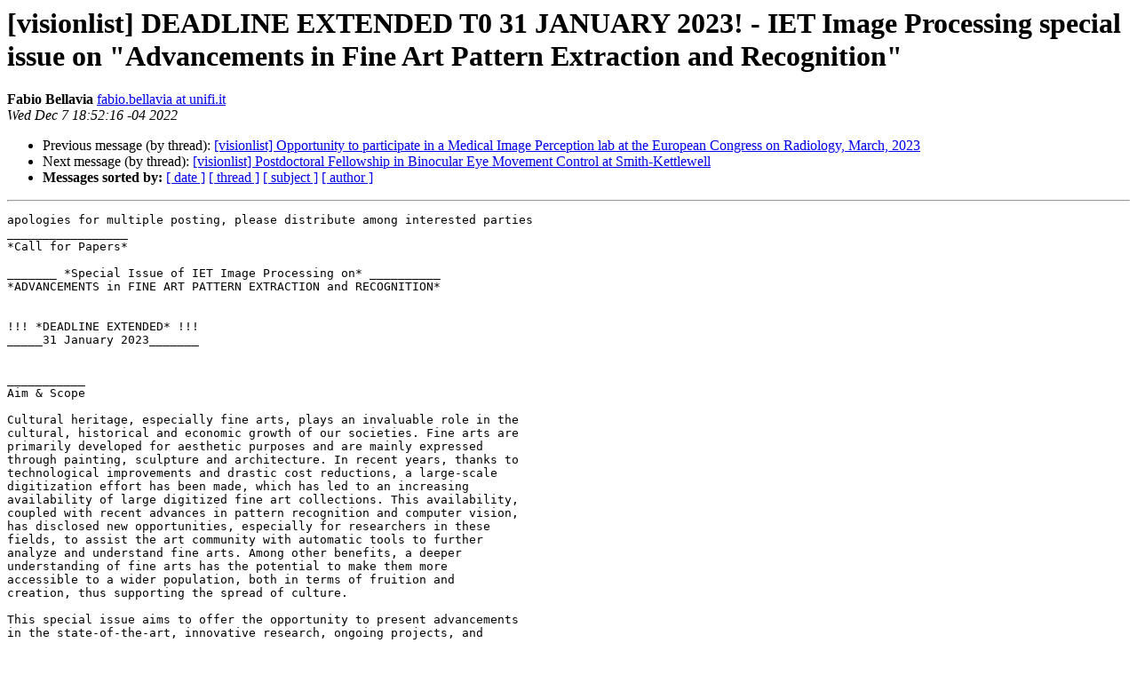

--- FILE ---
content_type: text/html
request_url: http://visionscience.com/pipermail/visionlist_visionscience.com/2022/007435.html
body_size: 7753
content:
<!DOCTYPE HTML PUBLIC "-//W3C//DTD HTML 4.01 Transitional//EN">
<HTML>
 <HEAD>
   <TITLE> [visionlist] DEADLINE EXTENDED T0 31 JANUARY 2023! - IET Image Processing special issue on &quot;Advancements in Fine Art Pattern Extraction and Recognition&quot;
   </TITLE>
   <LINK REL="Index" HREF="index.html" >
   <LINK REL="made" HREF="mailto:visionlist%40visionscience.com?Subject=Re%3A%20%5Bvisionlist%5D%20DEADLINE%20EXTENDED%20T0%2031%20JANUARY%202023%21%20-%20IET%20Image%0A%20Processing%20special%20issue%20on%20%22Advancements%20in%20Fine%20Art%20Pattern%20Extraction%0A%20and%20Recognition%22&In-Reply-To=%3C2574bf7d-dfcc-402d-3572-7e9bf1f65eaf%40unifi.it%3E">
   <META NAME="robots" CONTENT="index,nofollow">
   <style type="text/css">
       pre {
           white-space: pre-wrap;       /* css-2.1, curent FF, Opera, Safari */
           }
   </style>
   <META http-equiv="Content-Type" content="text/html; charset=us-ascii">
   <LINK REL="Previous"  HREF="007434.html">
   <LINK REL="Next"  HREF="007436.html">
 </HEAD>
 <BODY BGCOLOR="#ffffff">
   <H1>[visionlist] DEADLINE EXTENDED T0 31 JANUARY 2023! - IET Image Processing special issue on &quot;Advancements in Fine Art Pattern Extraction and Recognition&quot;</H1>
    <B>Fabio Bellavia</B> 
    <A HREF="mailto:visionlist%40visionscience.com?Subject=Re%3A%20%5Bvisionlist%5D%20DEADLINE%20EXTENDED%20T0%2031%20JANUARY%202023%21%20-%20IET%20Image%0A%20Processing%20special%20issue%20on%20%22Advancements%20in%20Fine%20Art%20Pattern%20Extraction%0A%20and%20Recognition%22&In-Reply-To=%3C2574bf7d-dfcc-402d-3572-7e9bf1f65eaf%40unifi.it%3E"
       TITLE="[visionlist] DEADLINE EXTENDED T0 31 JANUARY 2023! - IET Image Processing special issue on &quot;Advancements in Fine Art Pattern Extraction and Recognition&quot;">fabio.bellavia at unifi.it
       </A><BR>
    <I>Wed Dec  7 18:52:16 -04 2022</I>
    <P><UL>
        <LI>Previous message (by thread): <A HREF="007434.html">[visionlist] Opportunity to participate in a Medical Image Perception lab at the European Congress on Radiology, March, 2023
</A></li>
        <LI>Next message (by thread): <A HREF="007436.html">[visionlist] Postdoctoral Fellowship in Binocular Eye Movement Control at Smith-Kettlewell
</A></li>
         <LI> <B>Messages sorted by:</B> 
              <a href="date.html#7435">[ date ]</a>
              <a href="thread.html#7435">[ thread ]</a>
              <a href="subject.html#7435">[ subject ]</a>
              <a href="author.html#7435">[ author ]</a>
         </LI>
       </UL>
    <HR>  
<!--beginarticle-->
<PRE>apologies for multiple posting, please distribute among interested parties
_________________
*Call for Papers*

_______ *Special Issue of IET Image Processing on* __________
*ADVANCEMENTS in FINE ART PATTERN EXTRACTION and RECOGNITION*


!!! *DEADLINE EXTENDED* !!!
_____31 January 2023_______


___________
Aim &amp; Scope

Cultural heritage, especially fine arts, plays an invaluable role in the 
cultural, historical and economic growth of our societies. Fine arts are 
primarily developed for aesthetic purposes and are mainly expressed 
through painting, sculpture and architecture. In recent years, thanks to 
technological improvements and drastic cost reductions, a large-scale 
digitization effort has been made, which has led to an increasing 
availability of large digitized fine art collections. This availability, 
coupled with recent advances in pattern recognition and computer vision, 
has disclosed new opportunities, especially for researchers in these 
fields, to assist the art community with automatic tools to further 
analyze and understand fine arts. Among other benefits, a deeper 
understanding of fine arts has the potential to make them more 
accessible to a wider population, both in terms of fruition and 
creation, thus supporting the spread of culture.

This special issue aims to offer the opportunity to present advancements 
in the state-of-the-art, innovative research, ongoing projects, and 
academic and industrial reports on the application of visual pattern 
extraction and recognition for a better understanding and fruition of 
fine arts, soliciting contributions from pattern recognition, computer 
vision, artificial intelligence and image processing research areas. The 
special issue will be linked to the 2nd International Workshop on Fine 
Art Pattern Extraction and Recognition (FAPER2022). Authors of selected 
conference papers will be invited to extend and improve their 
contributions for this special issue, and authors are also invited to 
submit new contributions (non-conference papers).

_______________________________________
Topics include, but are not limited to:
- Applications of machine learning and deep learning to cultural 
heritage and digital humanities
- Computer vision and multimedia data processing for fine arts
- Generative adversarial networks for artistic data
- Augmented and virtual reality for cultural heritage
- 3D reconstruction of historical artifacts
- Point cloud segmentation and classification for cultural heritage
- Historical document analysis
- Content-based retrieval in visual art domain
- Digitally enriched museum visits
- Smart interactive experiences in cultural sites
- Project, products or prototypes for cultural heritage

_________________________________________________
*Submission Deadline (extended)*: 31 January 2023

Submissions must be made through ScholarOne:
<A HREF="https://mc.manuscriptcentral.com/theiet-ipr">https://mc.manuscriptcentral.com/theiet-ipr</A>

see the PDF call for paper for more information:
<A HREF="https://ietresearch.onlinelibrary.wiley.com/pb-assets/assets/17519667/Special%20Issues/IPR%20SI%20CFP_AFAPER-1651107571727.pdf">https://ietresearch.onlinelibrary.wiley.com/pb-assets/assets/17519667/Special%20Issues/IPR%20SI%20CFP_AFAPER-1651107571727.pdf</A>

___________
Open Access

 From January 2021, The IET began an Open Access publishing partnership 
with Wiley. As a result, all submissions that are accepted for this 
Special Issue will be published under the Gold Open Access Model and 
subject to the Article Processing Charge (APC) of $2,300.

*APC can be covered in FULL - FREE OF CHARGE*, or part by your institution
*CHECK&#160; YOUR&#160; ELIGIBILITY&#160; HERE*
<A HREF="https://authorservices.wiley.com/author-resources/Journal-Authors/open-access/affiliation-policies-payments/institutional-funder-payments.html">https://authorservices.wiley.com/author-resources/Journal-Authors/open-access/affiliation-policies-payments/institutional-funder-payments.html</A>

_______________
Editor-in-Chief

Prof. Farzin Deravi, University of Kent, UK

_____________
Guest Editors

Giovanna Castellano, Universita' di Bari, Italy
Gennaro Vessio, Universita' di Bari, Italy
Fabio Bellavia, Universita' di Palermo, Italy
Sinem Aslan, Universit&#224; Ca' Forscari Venezia, Italy



</PRE>







<!--endarticle-->
    <HR>
    <P><UL>
        <!--threads-->
	<LI>Previous message (by thread): <A HREF="007434.html">[visionlist] Opportunity to participate in a Medical Image Perception lab at the European Congress on Radiology, March, 2023
</A></li>
	<LI>Next message (by thread): <A HREF="007436.html">[visionlist] Postdoctoral Fellowship in Binocular Eye Movement Control at Smith-Kettlewell
</A></li>
         <LI> <B>Messages sorted by:</B> 
              <a href="date.html#7435">[ date ]</a>
              <a href="thread.html#7435">[ thread ]</a>
              <a href="subject.html#7435">[ subject ]</a>
              <a href="author.html#7435">[ author ]</a>
         </LI>
       </UL>

<hr>
<a href="http://visionscience.com/mailman/listinfo/visionlist_visionscience.com">More information about the visionlist
mailing list</a><br>
</body></html>
